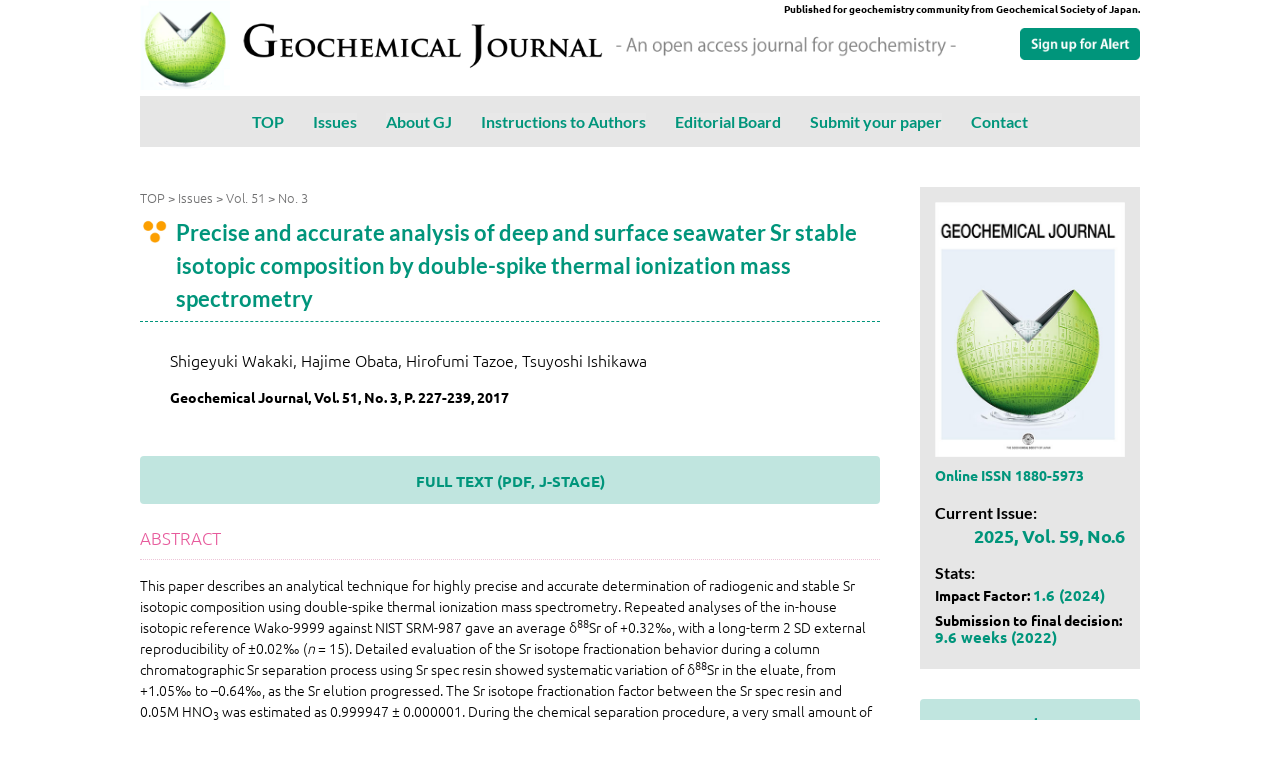

--- FILE ---
content_type: text/html; charset=UTF-8
request_url: https://geochemical-journal.jp/papers/view/1890
body_size: 11993
content:
<!DOCTYPE html>
<html xmlns='http://www.w3.org/1999/xhtml' lang='ja' xml:lang='ja' prefix='og: http://ogp.me/ns# fb: http://ogp.me/ns/fb# article: http://ogp.me/ns/website#'>
<meta charset='utf-8 /'>
<meta http-equiv='X-UA-Compatible' content='IE=edge' />
<meta http-equiv='Expires' content='-1' />
<meta name='viewport' content='width=device-width, initial-scale=1' />
<meta name='description' content='Geochemical Journal is an international journal devoted to original research papers in geochemistry and cosmochemistry. It is the primary journal of the Geochemical Society of Japan.' />
<title>Issue:Precise and accurate analysis of deep and surface seawater Sr stable isotopic composition by double-spike thermal ionization mass spectrometry : Geochemical Journal</title>

<noscript>
    <div class='noscript'>JavaScript requeired.</div>
</noscript>

<!-- ----------------------------- css block below ----------------------------- -->
<link rel="stylesheet" href="/css/geo_common.css?v=2.58"/>
<!-- Global site tag (gtag.js) - Google Analytics -->
<script async src="https://www.googletagmanager.com/gtag/js?id=G-ZFWN9HHV7L"></script>
<script>
  window.dataLayer = window.dataLayer || [];
  function gtag(){dataLayer.push(arguments);}
  gtag('js', new Date());

  gtag('config', 'G-ZFWN9HHV7L');
</script>
</head>

<body>
<div class='wrap'>

<header class='layout_header' id='pagetop'>
    <div class='header_mark'>
        <img src="/img/common/mark_200.jpg" alt="Geochemical Journal"/>    </div>
    <div class='header_typo'>
        <a href='/'><img src="/img/common/header_typo.png" alt="Geochemical Journal"/></a>
        <img src="/img/common/header_catch.png" alt="An open access journal for geochemistry"/>    </div>
    <div class='header_subsc'><a href='https://forms.gle/Hu1gPbruvrVhKpVK8' target='_blank'><img src='/img/common/btn_subscription.png' alt='subscription' /></a></div>
    <div class='header_issn'>Published for geochemistry community from Geochemical Society of Japan.</div>
</header><!-- class='layout_header' -->


<section class='nav_section'>
    


<ul class='nav_menu'>
    <li><a href='/'>TOP</li>
    <li><a href='/papers'>Issues</a></li>
        <li><a href='/pages/view/about'>About GJ</a></li>
        <li><a href='/pages/view/guide'>Instructions to Authors</a></li>
        <li><a href='/editors'>Editorial Board</a></li>
    <li><a href='https://www.editorialmanager.com/gj/default1.aspx' target='_blank'>Submit your paper </a></li>
    <li><a href='/inquiries'>Contact</a></li>
</ul>
</section><!-- class='nav_section' -->



<section class='layout_2pain'>

    <!-- --------------------------------- mainblock  --------------------------------- -->
    <section class='layout_main'>
                <div class='breadmenu'>
    <a href='/'>TOP</a> &gt; <a href='/papers'>Issues</a> &gt; 
        <a href='/papers/index/51'>Vol. 51</a> &gt; <a href='/papers/index/51/3'>No. 3</a>
    </div>


<h2 class='paper_title'>Precise and accurate analysis of deep and surface seawater Sr stable isotopic composition by double-spike thermal ionization mass spectrometry</h2>
<div class='paper_authors'>Shigeyuki Wakaki, Hajime Obata, Hirofumi Tazoe, Tsuyoshi Ishikawa</div>



<div class='paper_credit'>
    Geochemical Journal, Vol. 51, No. 3, P. 227-239, 2017</div>


<div class='btn click'>
    <a href='https://www.jstage.jst.go.jp/article/geochemj/51/3/51_2.0461/_pdf/-char/ja' target='_blank'>FULL TEXT (PDF, J-STAGE)</a>
</div>



<div class='paper_abstract'>
<h4>ABSTRACT</h4>
    This paper describes an analytical technique for highly precise and accurate determination of radiogenic and stable Sr isotopic composition using double-spike thermal ionization mass spectrometry. Repeated analyses of the in-house isotopic reference Wako-9999 against NIST SRM-987 gave an average δ<sup>88</sup>Sr of +0.32‰, with a long-term 2 SD external reproducibility of ±0.02‰ (<i>n</i> = 15). Detailed evaluation of the Sr isotope fractionation behavior during a column chromatographic Sr separation process using Sr spec resin showed systematic variation of δ<sup>88</sup>Sr in the eluate, from +1.05‰ to –0.64‰, as the Sr elution progressed. The Sr isotope fractionation factor between the Sr spec resin and 0.05M HNO<sub>3</sub> was estimated as 0.999947 ± 0.000001. During the chemical separation procedure, a very small amount of Sr with a highly fractionated isotopic composition was found to be lost in the sample loading and purification stage prior to Sr collection. This may cause a small but significant systematic mass bias in high-precision non-double-spike analyses. The analysis of 11 seawater samples from the Pacific and Atlantic oceans, including four deep seawater samples taken below the carbonate compensation depth (CCD) in the North Pacific Ocean, gave consistent results, with an average δ<sup>88</sup>Sr of 0.407 ± 0.012‰ (2 SD). All analyzed data agreed with literature values, demonstrating the accuracy of the stable Sr analysis in this study. The δ<sup>88</sup>Sr values of deep seawater, which were consistent with those of surface water, showed that seawater stable Sr isotopic composition is homogeneous to depths below the CCD.</div>

    <div class='paper_keywords'>
    <h4>KEYWORDS</h4>
        double-spike TIMS, Sr isotope fractionation, seawater Sr isotopes, column chromatography, non-traditional isotope geochemistry    </div>





<div class='paper_information'>
<ul>
    <li>Published : 2017-05-22</li>
    <li>Released on J-STAGE : 2017/05/31</li>
    <li>Received : 2016/07/21</li>
    <li>Accepted : 2016/12/08</li>
    <li>DOI : <a href='https://doi.org/10.2343/geochemj.2.0461' target='_blank'>https://doi.org/10.2343/geochemj.2.0461</a></li>
    <li>J-STAGE URL : <a href='https://www.jstage.jst.go.jp/article/geochemj/51/3/51_2.0461/_article/-char/ja' target='_blank'>https://www.jstage.jst.go.jp/article/geochemj/51/3/51_2.0461/_article/-char/ja</a></li>
    <li>J-Online ISSN: 1880-5973</li>
    <li>Print ISSN : 0016-7002</li>
    <li>ISSN-L : 0016-7002</li>
</ul>
</div>

<div class='mb50'> </div>
<div class='btn btn_thin click'><a href='/papers/index/51/3'>back</a></div>



<section class='block_allissues'>
<h2>All Issues</h2>
<ul class='allissues'>
    <li><a href="/papers/index/59">Vol.59, 2025</a></li>
    <li><a href="/papers/index/58">Vol.58, 2024</a></li>
    <li><a href="/papers/index/57">Vol.57, 2023</a></li>
    <li><a href="/papers/index/56">Vol.56, 2022</a></li>
    <li><a href="/papers/index/55">Vol.55, 2021</a></li>
    <li><a href="/papers/index/54">Vol.54, 2020</a></li>
    <li><a href="/papers/index/53">Vol.53, 2019</a></li>
    <li><a href="/papers/index/52">Vol.52, 2018</a></li>
    <li><a href="/papers/index/51">Vol.51, 2017</a></li>
    <li><a href="/papers/index/50">Vol.50, 2016</a></li>
    <li><a href="/papers/index/49">Vol.49, 2015</a></li>
    <li><a href="/papers/index/48">Vol.48, 2014</a></li>
    <li><a href="/papers/index/47">Vol.47, 2013</a></li>
    <li><a href="/papers/index/46">Vol.46, 2012</a></li>
    <li><a href="/papers/index/45">Vol.45, 2011</a></li>
    <li><a href="/papers/index/44">Vol.44, 2010</a></li>
    <li><a href="/papers/index/43">Vol.43, 2009</a></li>
    <li><a href="/papers/index/42">Vol.42, 2008</a></li>
    <li><a href="/papers/index/41">Vol.41, 2007</a></li>
    <li><a href="/papers/index/40">Vol.40, 2006</a></li>
    <li><a href="/papers/index/39">Vol.39, 2005</a></li>
    <li><a href="/papers/index/38">Vol.38, 2004</a></li>
    <li><a href="/papers/index/37">Vol.37, 2003</a></li>
    <li><a href="/papers/index/36">Vol.36, 2002</a></li>
    <li><a href="/papers/index/35">Vol.35, 2001</a></li>
    <li><a href="/papers/index/34">Vol.34, 2000</a></li>
    <li><a href="/papers/index/33">Vol.33, 1999</a></li>
    <li><a href="/papers/index/32">Vol.32, 1998</a></li>
    <li><a href="/papers/index/31">Vol.31, 1997</a></li>
    <li><a href="/papers/index/30">Vol.30, 1996</a></li>
    <li><a href="/papers/index/29">Vol.29, 1995</a></li>
    <li><a href="/papers/index/28">Vol.28, 1994</a></li>
    <li><a href="/papers/index/27">Vol.27, 1993</a></li>
    <li><a href="/papers/index/26">Vol.26, 1992</a></li>
    <li><a href="/papers/index/25">Vol.25, 1991</a></li>
    <li><a href="/papers/index/24">Vol.24, 1990</a></li>
    <li><a href="/papers/index/23">Vol.23, 1989</a></li>
    <li><a href="/papers/index/22">Vol.22, 1988</a></li>
    <li><a href="/papers/index/21">Vol.21, 1987</a></li>
    <li><a href="/papers/index/20">Vol.20, 1986</a></li>
    <li><a href="/papers/index/19">Vol.19, 1985-1986</a></li>
    <li><a href="/papers/index/18">Vol.18, 1984</a></li>
    <li><a href="/papers/index/17">Vol.17, 1983</a></li>
    <li><a href="/papers/index/16">Vol.16, 1982</a></li>
    <li><a href="/papers/index/15">Vol.15, 1981</a></li>
    <li><a href="/papers/index/14">Vol.14, 1980</a></li>
    <li><a href="/papers/index/13">Vol.13, 1979</a></li>
    <li><a href="/papers/index/12">Vol.12, 1978</a></li>
    <li><a href="/papers/index/11">Vol.11, 1977</a></li>
    <li><a href="/papers/index/10">Vol.10, 1976</a></li>
    <li><a href="/papers/index/9">Vol.9, 1975</a></li>
    <li><a href="/papers/index/8">Vol.8, 1974</a></li>
    <li><a href="/papers/index/7">Vol.7, 1973</a></li>
    <li><a href="/papers/index/6">Vol.6, 1972-1973</a></li>
    <li><a href="/papers/index/5">Vol.5, 1971</a></li>
    <li><a href="/papers/index/4">Vol.4, 1970-1971</a></li>
    <li><a href="/papers/index/3">Vol.3, 1969-1970</a></li>
    <li><a href="/papers/index/2">Vol.2, 1968</a></li>
    <li><a href="/papers/index/1">Vol.1, 1966-1967</a></li>
</ul>
</section>


    </section>

    <!-- --------------------------------- side block  --------------------------------- -->
    <section class='layout_side'>
        
<section class='side_current_section'>
    <div class='side_cover'>
                <a href='/papers'><img class='mb10' src='/img/cover/cover.jpg' alt='Vol.59, Number. 6' /></a>
        <p><a href='https://www.jstage.jst.go.jp/browse/geochemj/-char/en' target='_blank'><strong>Online ISSN 1880-5973</strong></a></p>
    </div>


    <div class='side_label'>Current Issue:</div>
    <div class='side_current_issue'><a href='/papers'>2025, Vol. 59, No.6</a></div>

    <div class='side_label'>Stats:</div>
    <div class='side_stats2'>Impact Factor: <span>1.6 (2024)</span></div>
        <div class='side_stats2'>Submission to final decision: <span>9.6 weeks (2022)</span></div>
    </section>



<section class='side_banners'>
    <div class='btn click'><a href='/pages/view/gj'>GJ Award Papers</a></div>
<div class='btn click'><a href='/pages/view/cited_reviewer'>Most-cited Papers<br />Reviewer Award</a></div>
<div class='btn click'><a href='/papers/tag/early'>Accepted Papers</a></div>
<div class='btn click'><a href='/papers/tag/impact'>Impact Letters</a></div>
<div class='btn click'><a href='/pages/view/special'>Special Issues</a></div>
<!-- <div class='btn click'><a href='/papers/tag/archives'>Data Archives</a></div> -->

<div class='w60 center'><a href='http://www.geochem.jp/english/index.html' target='_blank'><img src='/img/common/icon_gcsoj.png' alt='Geochemical Society of Japan' /></a></div>
<div class='btn click'><a href='http://www.geochem.jp/english/index.html' target='_blank'>Geochemical Society of Japan</a></div></section>
    </section>


</section><!-- layout_2pain -->

<br claer='both' />

    <div class='pagetop'><a href='#pagetop' class='slow'><img src="/img/common/btn_top.png" alt="page top"/></a></div>
</div><!-- wrap -->


<footer class='copyright'>
        <p class='footer_copyright'>&copy; 2021-2026 Geochemical Journal</p>
</footer>



<!-- ----------------------------- script block below ----------------------------- -->

<script src="/js/jquery.min.js"></script>
<script src="/js/neulibrary.js"></script>

<!-- ----------------------------- script block above ----------------------------- -->

</body>
</html>

--- FILE ---
content_type: application/javascript
request_url: https://geochemical-journal.jp/js/neulibrary.js
body_size: 1068
content:
$(function(){

     
     /* slow scrooll */ 
     $(".slow").click(function(){
          $('html,body').animate({ scrollTop: $($(this).attr("href")).offset().top }, 'slow','swing');
          return false;
     })


     /* enable div-area click */ 
     $('.click, .pagination li').click(function(){
         window.location=$(this).find("a").attr("href");
         return false;
     });


     /* flash message */ 
	if ( document.getElementById("flashMessage") != null ) {
        $('#flashMessage').show();
        window.setTimeout(function(){$('#flashMessage').fadeOut(1000);}, 3000);
		 
        
        $('#flashMessage').click(function(){
             $('#flashMessage').hide();
        });
	 } 

      /* scrool */
      $(window).scroll(function() {
          if ( $(window).scrollTop() > 300) {
              $(".pagetop").show(500);
          }
          else {
              $(".pagetop").hide(500);
          }
      });  

     
      $('iframe').parents('figure').addClass('embed_movie');
      $('iframe').css('width', '').css('height', '');
});